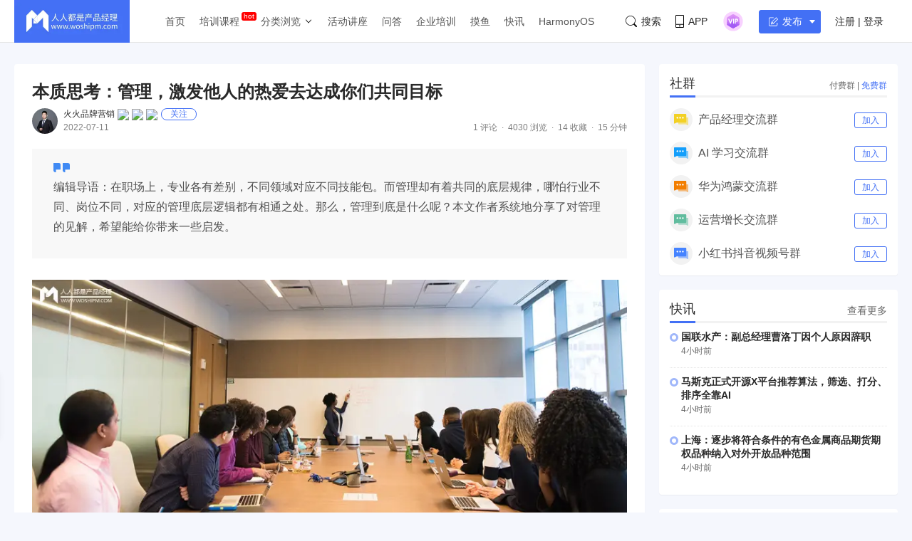

--- FILE ---
content_type: text/html; charset=UTF-8
request_url: https://www.woshipm.com/zhichang/5521626.html
body_size: 25733
content:
<!DOCTYPE html>
<html lang="zh-Hans">

<head>
    <meta charset="UTF-8">
    <meta name="viewport" content="initial-scale=1.0,user-scalable=no,minimal-ui">
    <title>本质思考：管理，激发他人的热爱去达成你们共同目标 | 人人都是产品经理</title>
    <meta name="baidu-site-verification" content="codeva-oZwKtV7LDl" />
    <meta property="og:title" content="本质思考：管理，激发他人的热爱去达成你们共同目标 &#8211; 人人都是产品经理"><meta property="og:url" content="https://www.woshipm.com/zhichang/5521626.html"><meta property="og:image" content="https://image.woshipm.com/wp-files/2022/07/Sv1zHp3LTLJUghTyhThe.jpg"><meta property="og:description" content="编辑导语：在职场上，专业各有差别，不同领域对应不同技能包。而管理却有着共同的底层规律，哪怕行业不同、岗位不同，对应的管理底层逻辑都有相通之处。那么，管理到底是什么呢？本文作者系统地分享了对管理的见解，希望能给你带来一些启发。 职场，是自我进阶的过程。刚毕业大多"><meta property="og:type" content="article"><script type="application/ld+json">
            {
                "@context": "http://schema.org",
                "@type": "Article",
                "name": "本质思考：管理，激发他人的热爱去达成你们共同目标 &#8211; 人人都是产品经理,","author": "火火品牌营销","description": "编辑导语：在职场上，专业各有差别，不同领域对应不同技能包。而管理却有着共同的底层规律，哪怕行业不同、岗位不同，对应的管理底层逻辑都有相通之处。那么，管理到底是什么呢？本文作者系统地分享了对管理的见解，希望能给你带来一些启发。 职场，是自我进阶的过程。刚毕业大多",
                "image": [
                    "https:https://image.woshipm.com/wp-files/2022/07/Sv1zHp3LTLJUghTyhThe.jpg",
                    "https:https://image.woshipm.com/wp-files/2022/07/TG4hAewFIi8Pdec3FRjX.jpeg",
                    "https:https://image.woshipm.com/wp-files/2022/07/wVeHx7rz78FkdrPs2kCZ.jpeg"
                ],
              "datePublished": "2022-07-11T15:07:45",
              "commentCount": 1,
              "interactionStatistic": {
                "@type": "InteractionCounter",
                "interactionType": "http://schema.org/LikeAction",
                "userInteractionCount": 0
              }
            }
        </script><meta name="keywords" content="3年, 中级, 管理, "><meta name="description" content="编辑导语：在职场上，专业各有差别，不同领域对应不同技能包。而管理却有着共同的底层规律，哪怕行业不同、岗位不同，对应的管理底层逻辑都有相通之处。那么，管理到底是什么呢？本文作者系统地分享了对管理的见解，希望能给你带来一些启发。 职场，是自我进阶的过程。刚毕业大多"><link type="image/vnd.microsoft.icon" href="//image.woshipm.com/favicon.ico" rel="shortcut icon"><meta name='robots' content='max-image-preview:large' />
	<style>img:is([sizes="auto" i], [sizes^="auto," i]) { contain-intrinsic-size: 3000px 1500px }</style>
	<link rel='dns-prefetch' href='//image.woshipm.com' />
<script type="text/javascript">
/* <![CDATA[ */
window._wpemojiSettings = {"baseUrl":"https:\/\/s.w.org\/images\/core\/emoji\/16.0.1\/72x72\/","ext":".png","svgUrl":"https:\/\/s.w.org\/images\/core\/emoji\/16.0.1\/svg\/","svgExt":".svg","source":{"concatemoji":"https:\/\/www.woshipm.com\/wp-includes\/js\/wp-emoji-release.min.js?ver=6.8.3"}};
/*! This file is auto-generated */
!function(s,n){var o,i,e;function c(e){try{var t={supportTests:e,timestamp:(new Date).valueOf()};sessionStorage.setItem(o,JSON.stringify(t))}catch(e){}}function p(e,t,n){e.clearRect(0,0,e.canvas.width,e.canvas.height),e.fillText(t,0,0);var t=new Uint32Array(e.getImageData(0,0,e.canvas.width,e.canvas.height).data),a=(e.clearRect(0,0,e.canvas.width,e.canvas.height),e.fillText(n,0,0),new Uint32Array(e.getImageData(0,0,e.canvas.width,e.canvas.height).data));return t.every(function(e,t){return e===a[t]})}function u(e,t){e.clearRect(0,0,e.canvas.width,e.canvas.height),e.fillText(t,0,0);for(var n=e.getImageData(16,16,1,1),a=0;a<n.data.length;a++)if(0!==n.data[a])return!1;return!0}function f(e,t,n,a){switch(t){case"flag":return n(e,"\ud83c\udff3\ufe0f\u200d\u26a7\ufe0f","\ud83c\udff3\ufe0f\u200b\u26a7\ufe0f")?!1:!n(e,"\ud83c\udde8\ud83c\uddf6","\ud83c\udde8\u200b\ud83c\uddf6")&&!n(e,"\ud83c\udff4\udb40\udc67\udb40\udc62\udb40\udc65\udb40\udc6e\udb40\udc67\udb40\udc7f","\ud83c\udff4\u200b\udb40\udc67\u200b\udb40\udc62\u200b\udb40\udc65\u200b\udb40\udc6e\u200b\udb40\udc67\u200b\udb40\udc7f");case"emoji":return!a(e,"\ud83e\udedf")}return!1}function g(e,t,n,a){var r="undefined"!=typeof WorkerGlobalScope&&self instanceof WorkerGlobalScope?new OffscreenCanvas(300,150):s.createElement("canvas"),o=r.getContext("2d",{willReadFrequently:!0}),i=(o.textBaseline="top",o.font="600 32px Arial",{});return e.forEach(function(e){i[e]=t(o,e,n,a)}),i}function t(e){var t=s.createElement("script");t.src=e,t.defer=!0,s.head.appendChild(t)}"undefined"!=typeof Promise&&(o="wpEmojiSettingsSupports",i=["flag","emoji"],n.supports={everything:!0,everythingExceptFlag:!0},e=new Promise(function(e){s.addEventListener("DOMContentLoaded",e,{once:!0})}),new Promise(function(t){var n=function(){try{var e=JSON.parse(sessionStorage.getItem(o));if("object"==typeof e&&"number"==typeof e.timestamp&&(new Date).valueOf()<e.timestamp+604800&&"object"==typeof e.supportTests)return e.supportTests}catch(e){}return null}();if(!n){if("undefined"!=typeof Worker&&"undefined"!=typeof OffscreenCanvas&&"undefined"!=typeof URL&&URL.createObjectURL&&"undefined"!=typeof Blob)try{var e="postMessage("+g.toString()+"("+[JSON.stringify(i),f.toString(),p.toString(),u.toString()].join(",")+"));",a=new Blob([e],{type:"text/javascript"}),r=new Worker(URL.createObjectURL(a),{name:"wpTestEmojiSupports"});return void(r.onmessage=function(e){c(n=e.data),r.terminate(),t(n)})}catch(e){}c(n=g(i,f,p,u))}t(n)}).then(function(e){for(var t in e)n.supports[t]=e[t],n.supports.everything=n.supports.everything&&n.supports[t],"flag"!==t&&(n.supports.everythingExceptFlag=n.supports.everythingExceptFlag&&n.supports[t]);n.supports.everythingExceptFlag=n.supports.everythingExceptFlag&&!n.supports.flag,n.DOMReady=!1,n.readyCallback=function(){n.DOMReady=!0}}).then(function(){return e}).then(function(){var e;n.supports.everything||(n.readyCallback(),(e=n.source||{}).concatemoji?t(e.concatemoji):e.wpemoji&&e.twemoji&&(t(e.twemoji),t(e.wpemoji)))}))}((window,document),window._wpemojiSettings);
/* ]]> */
</script>
<style id='wp-emoji-styles-inline-css' type='text/css'>

	img.wp-smiley, img.emoji {
		display: inline !important;
		border: none !important;
		box-shadow: none !important;
		height: 1em !important;
		width: 1em !important;
		margin: 0 0.07em !important;
		vertical-align: -0.1em !important;
		background: none !important;
		padding: 0 !important;
	}
</style>
<link rel='stylesheet' id='wp-block-library-css' href='https://www.woshipm.com/wp-includes/css/dist/block-library/style.min.css?ver=6.8.3' type='text/css' media='all' />
<style id='classic-theme-styles-inline-css' type='text/css'>
/*! This file is auto-generated */
.wp-block-button__link{color:#fff;background-color:#32373c;border-radius:9999px;box-shadow:none;text-decoration:none;padding:calc(.667em + 2px) calc(1.333em + 2px);font-size:1.125em}.wp-block-file__button{background:#32373c;color:#fff;text-decoration:none}
</style>
<style id='global-styles-inline-css' type='text/css'>
:root{--wp--preset--aspect-ratio--square: 1;--wp--preset--aspect-ratio--4-3: 4/3;--wp--preset--aspect-ratio--3-4: 3/4;--wp--preset--aspect-ratio--3-2: 3/2;--wp--preset--aspect-ratio--2-3: 2/3;--wp--preset--aspect-ratio--16-9: 16/9;--wp--preset--aspect-ratio--9-16: 9/16;--wp--preset--color--black: #000000;--wp--preset--color--cyan-bluish-gray: #abb8c3;--wp--preset--color--white: #ffffff;--wp--preset--color--pale-pink: #f78da7;--wp--preset--color--vivid-red: #cf2e2e;--wp--preset--color--luminous-vivid-orange: #ff6900;--wp--preset--color--luminous-vivid-amber: #fcb900;--wp--preset--color--light-green-cyan: #7bdcb5;--wp--preset--color--vivid-green-cyan: #00d084;--wp--preset--color--pale-cyan-blue: #8ed1fc;--wp--preset--color--vivid-cyan-blue: #0693e3;--wp--preset--color--vivid-purple: #9b51e0;--wp--preset--gradient--vivid-cyan-blue-to-vivid-purple: linear-gradient(135deg,rgba(6,147,227,1) 0%,rgb(155,81,224) 100%);--wp--preset--gradient--light-green-cyan-to-vivid-green-cyan: linear-gradient(135deg,rgb(122,220,180) 0%,rgb(0,208,130) 100%);--wp--preset--gradient--luminous-vivid-amber-to-luminous-vivid-orange: linear-gradient(135deg,rgba(252,185,0,1) 0%,rgba(255,105,0,1) 100%);--wp--preset--gradient--luminous-vivid-orange-to-vivid-red: linear-gradient(135deg,rgba(255,105,0,1) 0%,rgb(207,46,46) 100%);--wp--preset--gradient--very-light-gray-to-cyan-bluish-gray: linear-gradient(135deg,rgb(238,238,238) 0%,rgb(169,184,195) 100%);--wp--preset--gradient--cool-to-warm-spectrum: linear-gradient(135deg,rgb(74,234,220) 0%,rgb(151,120,209) 20%,rgb(207,42,186) 40%,rgb(238,44,130) 60%,rgb(251,105,98) 80%,rgb(254,248,76) 100%);--wp--preset--gradient--blush-light-purple: linear-gradient(135deg,rgb(255,206,236) 0%,rgb(152,150,240) 100%);--wp--preset--gradient--blush-bordeaux: linear-gradient(135deg,rgb(254,205,165) 0%,rgb(254,45,45) 50%,rgb(107,0,62) 100%);--wp--preset--gradient--luminous-dusk: linear-gradient(135deg,rgb(255,203,112) 0%,rgb(199,81,192) 50%,rgb(65,88,208) 100%);--wp--preset--gradient--pale-ocean: linear-gradient(135deg,rgb(255,245,203) 0%,rgb(182,227,212) 50%,rgb(51,167,181) 100%);--wp--preset--gradient--electric-grass: linear-gradient(135deg,rgb(202,248,128) 0%,rgb(113,206,126) 100%);--wp--preset--gradient--midnight: linear-gradient(135deg,rgb(2,3,129) 0%,rgb(40,116,252) 100%);--wp--preset--font-size--small: 13px;--wp--preset--font-size--medium: 20px;--wp--preset--font-size--large: 36px;--wp--preset--font-size--x-large: 42px;--wp--preset--spacing--20: 0.44rem;--wp--preset--spacing--30: 0.67rem;--wp--preset--spacing--40: 1rem;--wp--preset--spacing--50: 1.5rem;--wp--preset--spacing--60: 2.25rem;--wp--preset--spacing--70: 3.38rem;--wp--preset--spacing--80: 5.06rem;--wp--preset--shadow--natural: 6px 6px 9px rgba(0, 0, 0, 0.2);--wp--preset--shadow--deep: 12px 12px 50px rgba(0, 0, 0, 0.4);--wp--preset--shadow--sharp: 6px 6px 0px rgba(0, 0, 0, 0.2);--wp--preset--shadow--outlined: 6px 6px 0px -3px rgba(255, 255, 255, 1), 6px 6px rgba(0, 0, 0, 1);--wp--preset--shadow--crisp: 6px 6px 0px rgba(0, 0, 0, 1);}:where(.is-layout-flex){gap: 0.5em;}:where(.is-layout-grid){gap: 0.5em;}body .is-layout-flex{display: flex;}.is-layout-flex{flex-wrap: wrap;align-items: center;}.is-layout-flex > :is(*, div){margin: 0;}body .is-layout-grid{display: grid;}.is-layout-grid > :is(*, div){margin: 0;}:where(.wp-block-columns.is-layout-flex){gap: 2em;}:where(.wp-block-columns.is-layout-grid){gap: 2em;}:where(.wp-block-post-template.is-layout-flex){gap: 1.25em;}:where(.wp-block-post-template.is-layout-grid){gap: 1.25em;}.has-black-color{color: var(--wp--preset--color--black) !important;}.has-cyan-bluish-gray-color{color: var(--wp--preset--color--cyan-bluish-gray) !important;}.has-white-color{color: var(--wp--preset--color--white) !important;}.has-pale-pink-color{color: var(--wp--preset--color--pale-pink) !important;}.has-vivid-red-color{color: var(--wp--preset--color--vivid-red) !important;}.has-luminous-vivid-orange-color{color: var(--wp--preset--color--luminous-vivid-orange) !important;}.has-luminous-vivid-amber-color{color: var(--wp--preset--color--luminous-vivid-amber) !important;}.has-light-green-cyan-color{color: var(--wp--preset--color--light-green-cyan) !important;}.has-vivid-green-cyan-color{color: var(--wp--preset--color--vivid-green-cyan) !important;}.has-pale-cyan-blue-color{color: var(--wp--preset--color--pale-cyan-blue) !important;}.has-vivid-cyan-blue-color{color: var(--wp--preset--color--vivid-cyan-blue) !important;}.has-vivid-purple-color{color: var(--wp--preset--color--vivid-purple) !important;}.has-black-background-color{background-color: var(--wp--preset--color--black) !important;}.has-cyan-bluish-gray-background-color{background-color: var(--wp--preset--color--cyan-bluish-gray) !important;}.has-white-background-color{background-color: var(--wp--preset--color--white) !important;}.has-pale-pink-background-color{background-color: var(--wp--preset--color--pale-pink) !important;}.has-vivid-red-background-color{background-color: var(--wp--preset--color--vivid-red) !important;}.has-luminous-vivid-orange-background-color{background-color: var(--wp--preset--color--luminous-vivid-orange) !important;}.has-luminous-vivid-amber-background-color{background-color: var(--wp--preset--color--luminous-vivid-amber) !important;}.has-light-green-cyan-background-color{background-color: var(--wp--preset--color--light-green-cyan) !important;}.has-vivid-green-cyan-background-color{background-color: var(--wp--preset--color--vivid-green-cyan) !important;}.has-pale-cyan-blue-background-color{background-color: var(--wp--preset--color--pale-cyan-blue) !important;}.has-vivid-cyan-blue-background-color{background-color: var(--wp--preset--color--vivid-cyan-blue) !important;}.has-vivid-purple-background-color{background-color: var(--wp--preset--color--vivid-purple) !important;}.has-black-border-color{border-color: var(--wp--preset--color--black) !important;}.has-cyan-bluish-gray-border-color{border-color: var(--wp--preset--color--cyan-bluish-gray) !important;}.has-white-border-color{border-color: var(--wp--preset--color--white) !important;}.has-pale-pink-border-color{border-color: var(--wp--preset--color--pale-pink) !important;}.has-vivid-red-border-color{border-color: var(--wp--preset--color--vivid-red) !important;}.has-luminous-vivid-orange-border-color{border-color: var(--wp--preset--color--luminous-vivid-orange) !important;}.has-luminous-vivid-amber-border-color{border-color: var(--wp--preset--color--luminous-vivid-amber) !important;}.has-light-green-cyan-border-color{border-color: var(--wp--preset--color--light-green-cyan) !important;}.has-vivid-green-cyan-border-color{border-color: var(--wp--preset--color--vivid-green-cyan) !important;}.has-pale-cyan-blue-border-color{border-color: var(--wp--preset--color--pale-cyan-blue) !important;}.has-vivid-cyan-blue-border-color{border-color: var(--wp--preset--color--vivid-cyan-blue) !important;}.has-vivid-purple-border-color{border-color: var(--wp--preset--color--vivid-purple) !important;}.has-vivid-cyan-blue-to-vivid-purple-gradient-background{background: var(--wp--preset--gradient--vivid-cyan-blue-to-vivid-purple) !important;}.has-light-green-cyan-to-vivid-green-cyan-gradient-background{background: var(--wp--preset--gradient--light-green-cyan-to-vivid-green-cyan) !important;}.has-luminous-vivid-amber-to-luminous-vivid-orange-gradient-background{background: var(--wp--preset--gradient--luminous-vivid-amber-to-luminous-vivid-orange) !important;}.has-luminous-vivid-orange-to-vivid-red-gradient-background{background: var(--wp--preset--gradient--luminous-vivid-orange-to-vivid-red) !important;}.has-very-light-gray-to-cyan-bluish-gray-gradient-background{background: var(--wp--preset--gradient--very-light-gray-to-cyan-bluish-gray) !important;}.has-cool-to-warm-spectrum-gradient-background{background: var(--wp--preset--gradient--cool-to-warm-spectrum) !important;}.has-blush-light-purple-gradient-background{background: var(--wp--preset--gradient--blush-light-purple) !important;}.has-blush-bordeaux-gradient-background{background: var(--wp--preset--gradient--blush-bordeaux) !important;}.has-luminous-dusk-gradient-background{background: var(--wp--preset--gradient--luminous-dusk) !important;}.has-pale-ocean-gradient-background{background: var(--wp--preset--gradient--pale-ocean) !important;}.has-electric-grass-gradient-background{background: var(--wp--preset--gradient--electric-grass) !important;}.has-midnight-gradient-background{background: var(--wp--preset--gradient--midnight) !important;}.has-small-font-size{font-size: var(--wp--preset--font-size--small) !important;}.has-medium-font-size{font-size: var(--wp--preset--font-size--medium) !important;}.has-large-font-size{font-size: var(--wp--preset--font-size--large) !important;}.has-x-large-font-size{font-size: var(--wp--preset--font-size--x-large) !important;}
:where(.wp-block-post-template.is-layout-flex){gap: 1.25em;}:where(.wp-block-post-template.is-layout-grid){gap: 1.25em;}
:where(.wp-block-columns.is-layout-flex){gap: 2em;}:where(.wp-block-columns.is-layout-grid){gap: 2em;}
:root :where(.wp-block-pullquote){font-size: 1.5em;line-height: 1.6;}
</style>
<link rel='stylesheet' id='ui-css' href='//image.woshipm.com/fp/css/ui.css?ver=6.0.12' type='text/css' media='screen' />
<link rel='stylesheet' id='swipper-css' href='//image.woshipm.com/fp/css/swiper-bundle.min.css?ver=6.0.12' type='text/css' media='screen' />
<link rel='stylesheet' id='misc-css' href='//image.woshipm.com/fp/css/app.min.css?ver=6.0.12' type='text/css' media='screen' />
<link rel='stylesheet' id='fa-css' href='//image.woshipm.com/kan/css/font-awesome.min.css?ver=6.0.12' type='text/css' media='screen' />
<link rel="canonical" href="https://www.woshipm.com/zhichang/5521626.html" />
<link rel="icon" href="https://image.woshipm.com/wp-files/2024/11/MbtEc6Z3dCX41DLY4alz.png" sizes="32x32" />
<link rel="icon" href="https://image.woshipm.com/wp-files/2024/11/MbtEc6Z3dCX41DLY4alz.png" sizes="192x192" />
<link rel="apple-touch-icon" href="https://image.woshipm.com/wp-files/2024/11/MbtEc6Z3dCX41DLY4alz.png" />
<meta name="msapplication-TileImage" content="https://image.woshipm.com/wp-files/2024/11/MbtEc6Z3dCX41DLY4alz.png" />
<style>.comment--location {
			display: flex;
			margin-top: 8px;
			align-items: center;
			font-size: 14px!important;
			padding-left: 10px;
			color: rgba(0,0,0,.5)!important;
			fill: rgba(0,0,0,.5)!important;
		}
		.comment--location svg {
			margin-right: 5px;
		}
		</style></head>

<body class="single u-backgroundColorLightBlue is-fixedHeader">
    <div id="app" class="surface--content">
        <el-backtop></el-backtop>
        <header class="pm--metabar">
            <div class="container u-flex">
                <a href="/" class="u-flex u-relative"><img class="logo" src="//image.woshipm.com/fp/images/logo.png" alt="人人都是产品经理"></a>
                <nav class="header-nav">
                    <ul class="subnav-ul">
                        <li class="menu-item"><a href="https://www.woshipm.com/">首页</a></li>
                        <li class="menu-item menu-item-has-children menu-item--new">
                            <a href="javascript:;">培训课程</a>
                            <div class="sub--menuWidth">
                                <div class="container dropCard--courses">
                                    <div class="dropCourse--list">
                                        <div class="dropCourse--title"><a href="https://www.qidianla.com/" target="_blank">名师辅导课</a></div>
                                        <div class="dropCourse--item"><a href="https://ke.qidianla.com/courses/aipmtc" target="_blank">AI产品经理转岗特训营</a></div>
                                        <div class="dropCourse--item"><a href="https://vip.qidianla.com/studyClass.html" target="_blank">BAT大厂产品运营体系课</a></div>
                                        <div class="dropCourse--item"><a href="https://ke.qidianla.com/courses/bcpm" target="_blank">B端C端全栈产品经理私教课</a></div>
                                        <div class="dropCourse--more"><a href="https://www.qidianla.com/" target="_blank">查看更多<span class="el-icon-d-arrow-right"></span></a></div>
                                    </div>
                                    <div class="dropCourse--list">
                                        <div class="dropCourse--title"><a href="https://www.qidianla.com/" target="_blank">个人自学课</a></div>
                                        <div class="dropCourse--item"><a href="https://ke.qidianla.com/courses/iom" target="_blank">互联网运营能力进阶</a></div>
                                        <div class="dropCourse--item"><a href="https://ke.qidianla.com/courses/bupm" target="_blank">业务产品经理能力进阶</a></div>
                                        <div class="dropCourse--item"><a href="https://ke.qidianla.com/courses/ecpm1" target="_blank">电商产品经理从入门到进阶</a></div>
                                        <div class="dropCourse--more"><a href="https://www.qidianla.com/" target="_blank">查看更多<span class="el-icon-d-arrow-right"></span></a></div>
                                    </div>
                                    <div class="dropCourse--list">
                                        <div class="dropCourse--title"><a href="https://daxue.qidianla.com/" target="_blank">企业内训课</a></div>
                                        <div class="dropCourse--double">
                                            <div class="dropCourse--doubleItem">
                                                <div class="dropCourse--item"><a href="https://daxue.qidianla.com/" target="_blank">数字化产品经理课</a></div>
                                                <div class="dropCourse--item"><a href="https://daxue.qidianla.com/" target="_blank">商业化产品实战课</a></div>
                                                <div class="dropCourse--item"><a href="https://daxue.qidianla.com/" target="_blank">数字化营销体系课</a></div>
                                            </div>
                                            <div class="dropCourse--doubleItem">
                                                <div class="dropCourse--item"><a href="https://daxue.qidianla.com/" target="_blank">B端运营实战课</a></div>
                                                <div class="dropCourse--item"><a href="https://daxue.qidianla.com/" target="_blank">私域流量实战课</a></div>
                                                <div class="dropCourse--item"><a href="https://daxue.qidianla.com/" target="_blank">数据分析体系课</a></div>
                                            </div>
                                        </div>
                                        <div class="dropCourse--more"><a href="https://daxue.qidianla.com/" target="_blank">查看更多<span class="el-icon-d-arrow-right"></span></a></div>
                                    </div>
                                </div>
                            </div>
                        </li>
                        <li class="menu-item menu-item-has-children">
                            <a href="javascript:;">分类浏览</a>
                            <svg width="14" height="14" viewBox="0 0 19 19" class="svgIcon">
                                <path d="M3.9 6.77l5.2 5.76.43.47.43-.47 5.15-5.7-.85-.77-4.73 5.25L4.75 6z" fill-rule="evenodd"></path>
                            </svg>
                            <div class="sub--menuWidth">
                                <div class="container dropCard--list">
                                    <div class="pm--category">
                                                                                    <div class="pm--categoryItem">
                                                <a href="https://www.woshipm.com/category/it" class="u-flex" target="_blank">
                                                    <div class="content">
                                                        <div class="name">业界动态</div>
                                                        <div class="count">30686篇文章</div>
                                                    </div>
                                                </a>
                                            </div>
                                                                                    <div class="pm--categoryItem">
                                                <a href="https://www.woshipm.com/category/pd" class="u-flex" target="_blank">
                                                    <div class="content">
                                                        <div class="name">产品设计</div>
                                                        <div class="count">19249篇文章</div>
                                                    </div>
                                                </a>
                                            </div>
                                                                                    <div class="pm--categoryItem">
                                                <a href="https://www.woshipm.com/category/operate" class="u-flex" target="_blank">
                                                    <div class="content">
                                                        <div class="name">产品运营</div>
                                                        <div class="count">15146篇文章</div>
                                                    </div>
                                                </a>
                                            </div>
                                                                                    <div class="pm--categoryItem">
                                                <a href="https://www.woshipm.com/category/pmd" class="u-flex" target="_blank">
                                                    <div class="content">
                                                        <div class="name">产品经理</div>
                                                        <div class="count">9566篇文章</div>
                                                    </div>
                                                </a>
                                            </div>
                                                                                    <div class="pm--categoryItem">
                                                <a href="https://www.woshipm.com/category/zhichang" class="u-flex" target="_blank">
                                                    <div class="content">
                                                        <div class="name">职场攻略</div>
                                                        <div class="count">5310篇文章</div>
                                                    </div>
                                                </a>
                                            </div>
                                                                                    <div class="pm--categoryItem">
                                                <a href="https://www.woshipm.com/category/marketing" class="u-flex" target="_blank">
                                                    <div class="content">
                                                        <div class="name">营销推广</div>
                                                        <div class="count">4857篇文章</div>
                                                    </div>
                                                </a>
                                            </div>
                                                                                    <div class="pm--categoryItem">
                                                <a href="https://www.woshipm.com/category/ucd" class="u-flex" target="_blank">
                                                    <div class="content">
                                                        <div class="name">交互体验</div>
                                                        <div class="count">3919篇文章</div>
                                                    </div>
                                                </a>
                                            </div>
                                                                                    <div class="pm--categoryItem">
                                                <a href="https://www.woshipm.com/category/evaluating" class="u-flex" target="_blank">
                                                    <div class="content">
                                                        <div class="name">分析评测</div>
                                                        <div class="count">3557篇文章</div>
                                                    </div>
                                                </a>
                                            </div>
                                                                                    <div class="pm--categoryItem">
                                                <a href="https://www.woshipm.com/category/chuangye" class="u-flex" target="_blank">
                                                    <div class="content">
                                                        <div class="name">创业学院</div>
                                                        <div class="count">2242篇文章</div>
                                                    </div>
                                                </a>
                                            </div>
                                                                                    <div class="pm--categoryItem">
                                                <a href="https://www.woshipm.com/category/user-research" class="u-flex" target="_blank">
                                                    <div class="content">
                                                        <div class="name">用户研究</div>
                                                        <div class="count">1891篇文章</div>
                                                    </div>
                                                </a>
                                            </div>
                                                                                    <div class="pm--categoryItem">
                                                <a href="https://www.woshipm.com/category/data-analysis" class="u-flex" target="_blank">
                                                    <div class="content">
                                                        <div class="name">数据分析</div>
                                                        <div class="count">1792篇文章</div>
                                                    </div>
                                                </a>
                                            </div>
                                                                                    <div class="pm--categoryItem">
                                                <a href="https://www.woshipm.com/category/rp" class="u-flex" target="_blank">
                                                    <div class="content">
                                                        <div class="name">原型设计</div>
                                                        <div class="count">1435篇文章</div>
                                                    </div>
                                                </a>
                                            </div>
                                                                            </div>
                                </div>
                            </div>
                        </li>
                        <li class="menu-item"><a target="_blank" data-id="37" data-adid="41" href="/category/active">活动讲座</a></li>
                        <li class="menu-item"><a target="_blank" data-id="35" data-adid="41" href="https://wen.woshipm.com/">问答</a></li>
                        <li class="menu-item"><a target="_blank" data-id="32" data-adid="41" href="https://daxue.qidianla.com/">企业培训</a></li>
                        <li class="menu-item"><a target="_blank" data-id="32" data-adid="41" href="/fish/">摸鱼</a></li>
                        <li class="menu-item"><a target="_blank" data-id="32" data-adid="41" href="/digest">快讯</a></li>
<li class="menu-item"><a target="_blank" data-id="32" data-adid="41" href="/harmony">HarmonyOS</a></li>
                    </ul>
                </nav>
                <div class="pm--metabar__right u-flex">
                    <a class="pm--metabarItem u-flex u-cursorPointer" href="https://api.woshipm.com/search/list.html" target="_blank">
                        <svg class="svgIcon-use" width="16" height="16" viewBox="0 0 16 16">
                            <path d="M15.800,14.481 L12.519,11.200 C12.504,11.184 12.487,11.170 12.471,11.156 C13.361,9.988 13.890,8.529 13.890,6.947 C13.890,3.110 10.780,-0.000 6.945,-0.000 C3.109,-0.000 -0.000,3.110 -0.000,6.947 C-0.000,10.785 3.109,13.895 6.945,13.895 C8.529,13.895 9.990,13.364 11.159,12.471 C11.172,12.487 11.186,12.503 11.201,12.518 L14.483,15.800 C14.786,16.104 15.329,16.056 15.693,15.692 C16.056,15.328 16.104,14.786 15.800,14.481 L15.800,14.481 ZM0.772,6.947 C0.772,3.537 3.535,0.771 6.945,0.771 C10.354,0.771 13.118,3.537 13.118,6.947 C13.118,8.621 12.453,10.138 11.373,11.250 C11.351,11.269 11.330,11.288 11.310,11.308 C11.289,11.329 11.269,11.351 11.250,11.373 C10.138,12.456 8.619,13.123 6.945,13.123 C3.535,13.123 0.772,10.358 0.772,6.947 L0.772,6.947 Z" class="cls-1"></path>
                        </svg>搜索
                    </a>
                    <div class="pm--metabarItem pm--metabar__dropdown u-flex u-relative"><svg class="svgIcon-use" width="12" height="18" viewBox="0 0 12 18">
                            <path d="M10.599,17.999 L1.401,17.999 C0.626,17.999 -0.000,17.381 -0.000,16.616 L-0.000,1.382 C-0.000,0.617 0.626,-0.001 1.401,-0.001 L10.599,-0.001 C11.374,-0.001 12.000,0.627 12.000,1.382 L12.000,16.616 C12.000,17.381 11.374,17.999 10.599,17.999 ZM11.066,1.382 C11.066,1.128 10.857,0.922 10.599,0.922 L1.401,0.922 C1.142,0.922 0.934,1.128 0.934,1.382 L0.934,12.800 L11.066,12.800 L11.066,1.382 ZM11.066,13.811 L0.934,13.811 L0.934,16.626 C0.934,16.881 1.142,17.087 1.401,17.087 L10.599,17.087 C10.857,17.087 11.066,16.881 11.066,16.626 L11.066,13.811 ZM6.000,16.283 C5.483,16.283 5.066,15.871 5.066,15.361 C5.066,14.851 5.483,14.439 6.000,14.439 C6.516,14.439 6.934,14.851 6.934,15.361 C6.934,15.871 6.516,16.283 6.000,16.283 Z"></path>
                        </svg>APP<div class="pm--qrcodeCard__dropdown">
                            <img class="app-qrcode-img" src="https://image.woshipm.com/build/img/footer-appdownload.png">
                        </div>
                    </div>
                    <div class="pm--metabarItem pm--metabar__dropdown u-flex u-relative">
                        <img src="https://image.woshipm.com/VIP.svg" width="32" />
                        <div class="pm--userCard__dropdown u-shadowed" style="right: -165px;
    width: 365px;box-sizing: border-box;">
                            <div class="pm--vipCard">
                                <div class="pm--vipCard__title"><img src="https://image.woshipm.com/2023/05/19/de725b98-f62f-11ed-adbb-00163e0b5ff3.png">起点课堂会员权益</div>
                                <div class="pm--vipCard__list">
                                    <div class="pm--vipCard__item"><img width="24" src="https://image.woshipm.com/2023/05/19/dfe517e2-f62d-11ed-bbb6-00163e0b5ff3.png" />职业体系课特权</div>
                                    <div class="pm--vipCard__item"><img width="24" src="https://image.woshipm.com/2023/05/19/ebb5071c-f62d-11ed-bbb6-00163e0b5ff3.png" />线下行业大会特权</div>
                                    <div class="pm--vipCard__item"><img width="24" src="https://image.woshipm.com/2023/05/19/c9756278-f62d-11ed-94e0-00163e0b5ff3.png" />个人IP打造特权</div>
                                    <div class="pm--vipCard__item"><img width="24" src="https://image.woshipm.com/2023/05/19/f64625a8-f62d-11ed-bbb6-00163e0b5ff3.png" />30+门专项技能课</div>
                                    <div class="pm--vipCard__item"><img width="20" src="https://image.woshipm.com/2023/05/19/0148a02a-f62e-11ed-96ae-00163e0b5ff3.png" />1300+专题课程</div>
                                    <div class="pm--vipCard__item"><img width="24" src="https://image.woshipm.com/2023/05/19/25fc8396-f62e-11ed-adbb-00163e0b5ff3.png" />12场职场软技能直播</div>
                                    <div class="pm--vipCard__item"><img width="24" src="https://image.woshipm.com/2023/05/19/1d4ecd4e-f62e-11ed-adbb-00163e0b5ff3.png" />12场求职辅导直播</div>
                                    <div class="pm--vipCard__item"><img width="24" src="https://image.woshipm.com/2023/05/19/30793c56-f62e-11ed-adbb-00163e0b5ff3.png" />12场专业技能直播</div>
                                    <div class="pm--vipCard__item"><img width="24" src="https://image.woshipm.com/2023/05/19/15fae604-f62e-11ed-bbb6-00163e0b5ff3.png" />会员专属社群</div>
                                    <div class="pm--vipCard__item"><img width="24" src="https://image.woshipm.com/2023/05/19/0e3283be-f62e-11ed-8df9-00163e0b5ff3.png" />荣耀标识</div>
                                </div>
                                <div class="pm--vipCard__button">
                                    <a href="https://vip.qidianla.com/member.html" target="_blank">{{ userInfo.member ? '查看权益' : '开通会员' }}</a>
                                </div>
                            </div>
                        </div>
                    </div>
                    <metabar-notice :islogin="islogin"></metabar-notice>
                    <div class="pm--metabar__dropdown u-flex u-relative"><span @click="showLoginForm" class="u-flex el-button el-button--primary el-button--mini" style="padding-right: 5px;font-size: 14px;padding-left: 13px;"><svg class="svgIcon-use" width="18" height="17" viewBox="0 0 18 17" style="width: 13px;fill: white;margin-right: 6px;">
                                <path d="M17.831,3.950 L9.184,12.519 C9.113,12.590 9.024,12.641 8.927,12.667 L4.754,13.785 C4.705,13.798 4.655,13.805 4.603,13.805 C4.450,13.805 4.301,13.743 4.193,13.635 C4.047,13.489 3.992,13.275 4.048,13.078 L5.219,8.984 C5.246,8.891 5.296,8.805 5.366,8.736 L14.013,0.165 C14.122,0.058 14.267,-0.002 14.421,-0.002 C14.575,-0.002 14.720,0.058 14.829,0.165 L17.831,3.141 C17.940,3.249 18.000,3.393 18.000,3.545 C18.000,3.698 17.940,3.842 17.831,3.950 ZM8.156,11.689 L6.199,9.750 L5.436,12.419 L8.156,11.689 ZM14.421,1.378 L6.902,8.830 L9.088,10.997 L16.607,3.546 L14.421,1.378 ZM1.153,2.286 L1.153,14.895 C1.153,15.425 1.588,15.855 2.122,15.855 L14.732,15.855 C15.267,15.855 15.701,15.425 15.701,14.895 L15.701,10.476 L16.855,10.476 L16.855,14.895 C16.855,16.055 15.902,16.998 14.732,16.998 L2.122,16.998 C0.952,16.998 -0.000,16.055 -0.000,14.895 L-0.000,2.286 C-0.000,1.126 0.952,0.183 2.122,0.183 L9.326,0.183 L9.326,1.326 L2.122,1.326 C1.588,1.326 1.153,1.756 1.153,2.286 Z"></path>
                            </svg>发布<svg width="12" height="12" viewBox="0 0 12 12" fill="none" xmlns="http://www.w3.org/2000/svg" class="unfold12-icon" style="margin-right: 0; margin-left: 8px;">
                                <path d="M2.45025 4.82383C2.17422 4.49908 2.40501 4 2.83122 4H9.16878C9.59499 4 9.82578 4.49908 9.54975 4.82382L6.38097 8.5518C6.1813 8.7867 5.8187 8.7867 5.61903 8.5518L2.45025 4.82383Z" fill="white" data-v-3a3133c9=""></path>
                            </svg></span>
                                            </div>
                                            <div class="pm--metabarItem u-flex u-paddingLeft20">
                            <span @click="showLoginForm" class="item">注册 | 登录
                                <div class="login-popover">
                                    <div class="login-guide-wrap">
                                        <div class="login-guide-title">登录人人都是产品经理即可获得以下权益</div>
                                        <ul class="login-guide-list">
                                            <li class="login-guide-list-item">
                                                <div class="login-guide-icon-wrap">
                                                    <svg width="20" height="20" viewBox="0 0 20 20" fill="none" xmlns="http://www.w3.org/2000/svg" class="login-guide-icon">
                                                        <path d="M4.62218 2.68165C3.64897 2.29236 2.59033 3.0091 2.59033 4.05728V13.961C2.59033 14.2639 2.77476 14.5363 3.05601 14.6488L8.88416 16.98C9.59939 17.2661 10.3973 17.2661 11.1125 16.98L16.9406 14.6488C17.2219 14.5363 17.4063 14.2639 17.4063 13.961V4.05728C17.4063 3.0091 16.3477 2.29236 15.3745 2.68165L11.1125 4.38644C10.3973 4.67253 9.59939 4.67253 8.88416 4.38644L4.62218 2.68165Z" stroke="currentColor" stroke-width="1.2"></path>
                                                        <path d="M9.99609 7.42676V14.094" stroke="currentColor" stroke-width="1.2" stroke-linecap="round"></path>
                                                    </svg>
                                                </div>
                                                <span class="login-guide-text">关注优质作者</span>
                                            </li>
                                            <li class="login-guide-list-item">
                                                <div class="login-guide-icon-wrap">
                                                    <svg width="18" height="18" viewBox="0 0 18 18" fill="none" xmlns="http://www.w3.org/2000/svg" class="login-guide-icon">
                                                        <path fill-rule="evenodd" clip-rule="evenodd" d="M8.99999 3.37781L7.26101 6.9014C7.15913 7.10768 6.96219 7.25119 6.73392 7.28433L2.84544 7.84938L5.65897 10.5919C5.65903 10.592 5.6589 10.5919 5.65897 10.5919C5.82418 10.7529 5.89936 10.9849 5.8605 11.2116L5.19624 15.0845L8.67423 13.256C8.87818 13.1488 9.12181 13.1488 9.32576 13.256L12.8037 15.0845L12.1395 11.2117C12.1006 10.9849 12.1756 10.7531 12.3408 10.5921C12.3409 10.592 12.3408 10.5922 12.3408 10.5921L15.1545 7.84938L11.2663 7.28437C11.038 7.25122 10.8409 7.10782 10.739 6.90153L8.99999 3.37781ZM9.26883 2.83308C9.26888 2.83298 9.26878 2.83318 9.26883 2.83308V2.83308ZM9.62775 2.39022C9.37097 1.86993 8.62901 1.86993 8.37224 2.39022L6.43408 6.3174L2.10014 6.94718C1.52608 7.03061 1.29661 7.73615 1.71217 8.14119C1.71216 8.14118 1.71219 8.14121 1.71217 8.14119L4.84822 11.1981L4.10789 15.5145C4.00989 16.0863 4.61 16.5224 5.12357 16.2525L8.99999 14.2145L12.8764 16.2525C13.3899 16.5224 13.9901 16.0863 13.8921 15.5146L13.1518 11.1981L16.2877 8.14126C16.7035 7.73618 16.4739 7.0306 15.8999 6.94718L11.5659 6.3174L9.62775 2.39022ZM4.96134 11.3084C4.96141 11.3084 4.96128 11.3083 4.96134 11.3084V11.3084Z" fill="currentColor"></path>
                                                    </svg>
                                                </div>
                                                <span class="login-guide-text">收藏优质内容</span>
                                            </li>
                                            <li class="login-guide-list-item">
                                                <div class="login-guide-icon-wrap">
                                                    <svg width="18" height="18" viewBox="0 0 18 18" fill="none" xmlns="http://www.w3.org/2000/svg" class="login-guide-icon">
                                                        <path fill-rule="evenodd" clip-rule="evenodd" d="M12.1337 10.5801C12.4205 10.5801 12.653 10.8125 12.653 11.0993V11.8658H13.4194C13.7062 11.8658 13.9387 12.0983 13.9387 12.385C13.9387 12.6718 13.7062 12.9043 13.4194 12.9043H12.1337C11.847 12.9043 11.6145 12.6718 11.6145 12.385V11.0993C11.6145 10.8125 11.847 10.5801 12.1337 10.5801Z" fill="currentColor"></path>
                                                        <path fill-rule="evenodd" clip-rule="evenodd" d="M2.05225 4.64889C2.05225 3.21507 3.21458 2.05273 4.6484 2.05273H11.4231C12.8569 2.05273 14.0193 3.21507 14.0193 4.64889V9.32197H12.9808V4.64889C12.9808 3.7886 12.2834 3.0912 11.4231 3.0912H4.6484C3.78811 3.0912 3.09071 3.7886 3.09071 4.64889V13.3522C3.09071 14.2125 3.78811 14.9099 4.6484 14.9099H12.2143V15.9483H4.6484C3.21459 15.9483 2.05225 14.786 2.05225 13.3522V4.64889Z" fill="currentColor"></path>
                                                        <path fill-rule="evenodd" clip-rule="evenodd" d="M12.214 9.51893C10.7255 9.51893 9.51893 10.7255 9.51893 12.214C9.51893 13.7024 10.7255 14.909 12.214 14.909C13.7024 14.909 14.909 13.7024 14.909 12.214C14.909 10.7255 13.7024 9.51893 12.214 9.51893ZM8.48047 12.214C8.48047 10.152 10.152 8.48047 12.214 8.48047C14.2759 8.48047 15.9475 10.152 15.9475 12.214C15.9475 14.2759 14.2759 15.9475 12.214 15.9475C10.152 15.9475 8.48047 14.2759 8.48047 12.214Z" fill="currentColor"></path>
                                                        <path fill-rule="evenodd" clip-rule="evenodd" d="M4.82129 5.4372C4.82129 5.15044 5.05376 4.91797 5.34052 4.91797L10.7306 4.91797C11.0174 4.91797 11.2499 5.15044 11.2499 5.4372C11.2499 5.72396 11.0174 5.95643 10.7306 5.95643L5.34052 5.95643C5.05376 5.95643 4.82129 5.72396 4.82129 5.4372Z" fill="currentColor"></path>
                                                        <path fill-rule="evenodd" clip-rule="evenodd" d="M4.78394 8.35712C4.78394 8.07035 5.01641 7.83789 5.30317 7.83789L8.03531 7.83791C8.32208 7.83791 8.55454 8.07038 8.55454 8.35715C8.55454 8.64391 8.32207 8.87637 8.03531 8.87637L5.30316 8.87635C5.0164 8.87635 4.78393 8.64388 4.78394 8.35712Z" fill="currentColor"></path>
                                                    </svg>
                                                </div>
                                                <span class="login-guide-text">查阅浏览足迹</span>
                                            </li>
                                            <li class="login-guide-list-item">
                                                <div class="login-guide-icon-wrap">
                                                    <svg width="18" height="18" viewBox="0 0 18 18" fill="none" xmlns="http://www.w3.org/2000/svg" class="login-guide-icon">
                                                        <path fill-rule="evenodd" clip-rule="evenodd" d="M5.21627 3.23729H2.91894L2.91894 14.2645H5.21627V3.23729ZM2.91894 2.31836C2.41142 2.31836 2 2.72978 2 3.23729V14.2645C2 14.772 2.41142 15.1835 2.91894 15.1835H5.21627C5.72379 15.1835 6.13521 14.772 6.13521 14.2645V3.23729C6.13521 2.72978 5.72379 2.31836 5.21627 2.31836H2.91894Z" fill="currentColor"></path>
                                                        <path fill-rule="evenodd" clip-rule="evenodd" d="M8.43258 3.23729H6.13524L6.13524 14.2645H8.43258V3.23729ZM6.13524 2.31836C5.62773 2.31836 5.21631 2.72978 5.21631 3.23729V14.2645C5.21631 14.772 5.62773 15.1835 6.13524 15.1835H8.43258C8.9401 15.1835 9.35152 14.772 9.35152 14.2645V3.23729C9.35152 2.72978 8.9401 2.31836 8.43258 2.31836H6.13524Z" fill="currentColor"></path>
                                                        <path fill-rule="evenodd" clip-rule="evenodd" d="M12.0205 3.1255L9.80149 3.7201L12.6555 14.3716L14.8746 13.777L12.0205 3.1255ZM9.56365 2.83247C9.07343 2.96383 8.78251 3.46772 8.91386 3.95794L11.7679 14.6094C11.8993 15.0996 12.4032 15.3906 12.8934 15.2592L15.1124 14.6646C15.6027 14.5333 15.8936 14.0294 15.7622 13.5391L12.9082 2.88767C12.7768 2.39744 12.2729 2.10653 11.7827 2.23788L9.56365 2.83247Z" fill="currentColor"></path>
                                                    </svg>
                                                </div>
                                                <span class="login-guide-text">免费发布作品</span>
                                            </li>
                                            <li class="login-guide-list-item">
                                                <div class="login-guide-icon-wrap">
                                                    <svg width="18" height="18" viewBox="0 0 18 18" fill="none" xmlns="http://www.w3.org/2000/svg" class="login-guide-icon">
                                                        <path fill-rule="evenodd" clip-rule="evenodd" d="M13.2368 3.03451C12.587 2.18471 11.3966 2.05398 10.5779 2.74252L8.99865 4.07065L7.41943 2.74252C6.60071 2.05398 5.41026 2.18471 4.76048 3.03451C4.40851 3.49484 4.28737 4.07174 4.38041 4.61328H3.42708C2.6907 4.61328 2.09375 5.21023 2.09375 5.94661V7.78026C2.09375 8.50852 2.67761 9.10041 3.40278 9.11338V14.285C3.40278 15.3896 4.29821 16.285 5.40278 16.285H12.5945C13.6991 16.285 14.5945 15.3896 14.5945 14.285V9.11342C15.3209 9.10187 15.9062 8.50942 15.9062 7.78026V5.94661C15.9062 5.21024 15.3093 4.61328 14.5729 4.61328H13.6169C13.7099 4.07174 13.5888 3.49484 13.2368 3.03451ZM12.61 4.61328C12.7209 4.3068 12.6796 3.95035 12.4715 3.67815C12.1572 3.26708 11.5813 3.20384 11.1853 3.53691L9.90541 4.61328H12.61ZM8.09189 4.61328L6.81202 3.53691C6.41598 3.20384 5.84013 3.26708 5.52581 3.67815C5.31768 3.95035 5.27642 4.3068 5.38727 4.61328H8.09189ZM3.09375 5.94661C3.09375 5.76252 3.24299 5.61328 3.42708 5.61328H8.49863V8.11359H3.42708C3.24299 8.11359 3.09375 7.96435 3.09375 7.78026V5.94661ZM9.49863 8.11359V5.61328H14.5729C14.757 5.61328 14.9062 5.76252 14.9062 5.94661V7.78026C14.9062 7.96435 14.757 8.11359 14.5729 8.11359H9.49863ZM4.40278 9.11719H8.49863L8.49863 15.285H5.40278C4.85049 15.285 4.40278 14.8373 4.40278 14.285V9.11719ZM9.49863 9.11719L9.49863 15.285H12.5945C13.1468 15.285 13.5945 14.8373 13.5945 14.285V9.11719H9.49863Z" fill="currentColor"></path>
                                                    </svg>
                                                </div>
                                                <span class="login-guide-text">参与提问答疑</span>
                                            </li>
                                            <li class="login-guide-list-item">
                                                <div class="login-guide-icon-wrap">
                                                    <svg width="28" height="28" viewBox="0 0 28 28" fill="none" xmlns="http://www.w3.org/2000/svg" class="user-level-icon login-guide-icon">
                                                        <path d="M17.2673 10.1562H19.7673V12.6562" stroke="currentColor" stroke-linecap="round" stroke-linejoin="round"></path>
                                                        <path d="M8.5625 8.25V18.375C8.5625 18.9273 9.01022 19.375 9.5625 19.375H20.4375" stroke="currentColor" stroke-linecap="round" stroke-linejoin="round"></path>
                                                        <path d="M10.5625 16.0938L13.888 12.36L16.0216 14.2603L18.9739 10.9455" stroke="currentColor" stroke-linecap="round" stroke-linejoin="round"></path>
                                                    </svg>
                                                </div>
                                                <span class="login-guide-text">交流互动学习</span>
                                            </li>
                                        </ul>
                                        <button type="button" class="login-guide-login-button" @click.stop="showLoginForm">
                                            <span>
                                                立即登录
                                            </span>
                                        </button>
                                        <div class="login-guide-register">
                                            首次使用？
                                            <div class="login-guide-register-button" @click.stop="showLoginForm">
                                                点我注册
                                            </div>
                                        </div>
                                    </div>
                                </div>
                            </span>
                        </div>
                                    </div>
            </div>
        </header><div class="main-content" data-dts-page="article_detail_normal" data-dts-event-info='{"article_id":5521626}'>
    <div class="container">
        <div class="article--heroAd js-star" data-id="16"></div>
        <div class="home-block">
            <div class="u-width850">
                <div class="article--wrapper u-backgroundColorWhite u-rounded u-shadowed">
                    <h2 class="article--title"> 本质思考：管理，激发他人的热爱去达成你们共同目标</h2>
                    <div class="stream-list-meta artilce--meta2">
                        <div class="u-flex0">
                            <a target="_blank" class="u-flex" href="https://www.woshipm.com/u/6502"><img src="https://image.woshipm.com/wp-files/2021/11/PSwya3L4r6e8X9jAbPyQ.jpg!/both/72x72" alt="" height="36" width="36" class="avatar"></a>
                        </div>
                        <div class="u-flex1">
                            <div class="author u-flex" data-id="6502">
                                <a target="_blank" class="ui-captionStrong" href="https://www.woshipm.com/u/6502">火火品牌营销</a>
                                <el-tooltip class="newusertagIcon icon-num-1121" effect="dark" content="专栏作家" placement="top"><img src="https://static.woshipm.com/tag/1121_1@2x.png " width=16 @click="goVip({parentCode: 1100})" /></el-tooltip><el-tooltip class="newusertagIcon icon-num-2104" effect="dark" content="22年优秀作者" placement="top"><img src="https://static.woshipm.com/tag/2104_1@2x.png " width=16 @click="goVip({parentCode: 2100})" /></el-tooltip><el-tooltip class="newusertagIcon icon-num-2303" effect="dark" content="21年影响力作者" placement="top"><img src="https://static.woshipm.com/tag/2303_1@2x.png " width=16 @click="goVip({parentCode: 2300})" /></el-tooltip>                                <sub-button :author="6502" :status="isFollowing" @subauthorchild="subauthor" />
                            </div>
                            <div class="meta--sup">
                                <time>2022-07-11</time>
                                <div class="meta--sup__right">
                                    1 评论
                                    <span class="dot"></span>
                                    4030 浏览
                                    <span class="dot"></span>
                                    14 收藏
                                    <span class="dot"></span>
                                    <el-tooltip class="item" effect="dark" content="预计阅读时间 15 分钟" placement="top">
                                        <span>15 分钟</span>
                                    </el-tooltip>
                                </div>
                            </div>
                        </div>
                    </div>
                                        <div class="article-topAd js-star js-star-25" data-id="3"></div>
                    <div class="article--content grap">
                        <div v-pre>
                            <blockquote><p>编辑导语：在职场上，专业各有差别，不同领域对应不同技能包。而管理却有着共同的底层规律，哪怕行业不同、岗位不同，对应的管理底层逻辑都有相通之处。那么，管理到底是什么呢？本文作者系统地分享了对管理的见解，希望能给你带来一些启发。</p></blockquote>
<p><img data-action="zoom" loading="lazy" decoding="async" class="aligncenter size-full wp-image-5521835" src="https://image.woshipm.com/wp-files/2022/07/Sv1zHp3LTLJUghTyhThe.jpg" alt="" width="900" height="420" /></p>
<p>职场，是自我进阶的过程。刚毕业大多数人都是从业务和技能切入，也是我们经常说到的“P专业线”，Profession。</p>
<p>工作3~5年后，随着组织的扩张，有人会从专业线跳转到“M管理线”，Management。</p>
<p>专业各有差别，比如，设计能力、文案能力、技术能力，都在某一个领域垂直深入的结果，不同领域对应不同技能包。而管理，却有着共同的底层规律，哪怕行业不同、岗位不同，对应的管理底层逻辑都有相通之处。</p>
<p>一直被人心心念叨的管理，究竟是什么呢？</p>
<p>本篇，我将系统和你分享对管理的见解，对于管理新手也许会有所启发。</p>
<h2  id="toc-1" class="jltoc--item">01 思考本质：一句话定义管理</h2>
<p>管理，是激发他人的热爱去达成你们共同目标。老样子，先来拆解关键词。</p>
<p><img data-action="zoom" decoding="async" class="rich_pages wxw-img aligncenter" src="https://image.woshipm.com/wp-files/2022/07/TG4hAewFIi8Pdec3FRjX.jpeg" /></p>
<p>第一，激发；第二，他人；第三，热爱；第四，共同目标。</p>
<ol>
<li><strong>激发：</strong>对应激励和发现，你要善于发现团队成员的优劣势，合理激励他们去发挥自己的优势</li>
<li><strong>他人：</strong>管理是组织、有协作分工</li>
<li><strong>热爱：</strong>和激励相似，激励更多的是外部刺激，比如：增加业绩奖励、年终奖励、薪酬待遇等。但热爱不一样，热爱是内部的喜欢和兴趣，如果能让他人找到做事的热爱，那么自发性、积极性、会自然溢出，而不是靠外部鞭策</li>
<li><strong>共同目标：</strong>不是你的目标，也不是他人的目标，是你们共同想达成的目标，拥有共同目标的信念，管理推进会显得更轻松</li>
</ol>
<p><img data-action="zoom" decoding="async" class="rich_pages wxw-img aligncenter" src="https://image.woshipm.com/wp-files/2022/07/wVeHx7rz78FkdrPs2kCZ.jpeg" /></p>
<p>来看关于管理的两个观点：</p>
<ol>
<li><strong>观点一：</strong>西方管理学大师彼得·德鲁克曾说过，管理的本质，“最大限度地激发和释放他人的善意”。</li>
<li><strong>观点二：</strong>管理=管（事）+ 理（人）。</li>
</ol>
<p>管，是一套制度约束，对事不对人，就要求对事要按制度来办；理，是沟通和人情道理是文化，对人要讲情面，事无情，人有情。</p>
<p>激发善意，是心理层面的因素，更像儒家文化以“仁”为中心。</p>
<p>管事理人，更像是法家和道的结合，法家，以“利”为中心，通过制度驱动人们对事儿控制、完成，以“道”为中心，万事万物均遵循规律，不只是冷冰冰的制度还有人情味儿的道理。</p>
<p>一个优秀的管理者，一定是通过他人去达成团队的目标。技术大牛，设计大神、文案大师，可能在岗位领域里能大杀四方。</p>
<p>但是，一旦让专业很强的大神去带团队，很多人却整得一团糟。</p>
<p>为什么呢？</p>
<p>因为专业能力强，和管理能力强是两件事，没有正向关联。所以，认识管理我们得从要素去思考， 达成你们共同的目标，是衡量管理的标准。</p>
<h2  id="toc-2" class="jltoc--item">02 管理要做的什么？和领导力的区别</h2>
<h3>1. 专业能力做到80分</h3>
<p>现实中组织不像《西游记》里的那么魔幻，如果一个领导者只有信念，没有核心技能，大概率很难让团队心服口服。新晋管理者爱犯的一个错误，通过权利职位去施压下属，其实是违背了管理的初衷。</p>
<p>迷恋于权威，很难激发人们的善意。有了过硬的专业能力，只为以身作则，积极主动表率。但是，管理者不要跟下属比技能。下属肯定比你强，如果不比你强，说明你没有找到对的人。</p>
<h3>2. 找对的人和做对的事</h3>
<p>找到对的人 ，放在对的位置，用对的方法，去做对的事。</p>
<p>什么是对的人和事？</p>
<p>这就要求管理者能分析组织现状，并且能分析出具体的标准，而不是主观的臆断。是将军还是战士，是勇士还是谋士，不同人有不同的作用，好的管理者，会把对的人在对的时间安排到对的事情上。</p>
<h3>3. 制定计划和目标</h3>
<p>计划和目标的制定，是每个管理者必备技能包。</p>
<p>目标，是你我达成的共识。，是团队不同角色的目标和企业共同目标的融合，去找到员工员工自觉地去做“我要干”的事情，而不是让员工做上面“要我干”的事情。</p>
<p>前者是自发的“目标”，后者是被迫的“指标”。</p>
<h3>4. 翻译目标和结果</h3>
<p>把目标翻译成任务，把结果翻译成实现结果的过程。管理者，在团队起承上启下作用，对于公司和项目目标清晰，如何把大目标分解到成员能推行的小目标，以及一个个可执行的任务尤为重要。</p>
<p><img data-action="zoom" decoding="async" class="rich_pages wxw-img aligncenter" src="https://image.woshipm.com/wp-files/2022/07/ThO6J3dq8Agbrqjm8mjU.png" /></p>
<p>OKR的管理，就是目标拆解到任务的过程，一个是O，一个是KR，目标是一块，关键结果是一块。</p>
<p>目标和任务，正如我们常说，“过程做好了，结果一定不会差”，做好哪些过程就是管理者要不断思考的问题。</p>
<p>前面提到，专业能力和管理能力有区别。</p>
<p>同样，管理能力和领导能力也有极大的区别，有人说管理力是守江山，微观的对组织的把控；领导力是打江山，宏观的对团队的鞭策和引导。</p>
<p>有点抽象，举个例子大家很快就能明白。《亮剑》里的李云龙和赵刚，就是典型的领导力和管理力的代表，两者有很多交集，对于完成共同的目标始终不会动摇。</p>
<p>李云龙，用个人魅力张扬挑战规矩赢人心；赵刚，忙于事务管理，克制，让制度和规范在团队里落实。无论张扬还是克制，他们共同的目标永远不会变，同样激发团队善意的动机也不会变。</p>
<p>比如：李云龙替和尚报仇那段，让团队荷尔蒙爆棚，哪怕受上级处罚也要干你，只为向团队传递一个信号，跟着老子干踏实；赵刚，作为政委会分析战况利弊，让团队降低风险、更有纪律的行动避免踩大坑。</p>
<p>领导者，强调结果，开山鼻祖；管理者，强调效率、控制和规范，优化流程从无序到有序的过程。</p>
<h2  id="toc-3" class="jltoc--item">03 通过高效能7个习惯提升管理力</h2>
<p>一个人，如果自己都管理不好，根本谈不上管理他人、管理团队。最形象的的管理能力提升，是从个人能力的提升跃迁到公众、团队领取的成功。</p>
<p>管理能力可视化他表现，正如《高效能人士的七个习惯》里，从第一个习惯到第七个习惯的进阶。</p>
<p><img data-action="zoom" loading="lazy" decoding="async" class="size-full wp-image-5521857 aligncenter" src="https://image.woshipm.com/wp-files/2022/07/o0e9nBqGTCWFngS8TgXv.png" alt="" width="737" height="305" /></p>
<h3>1. 自我管理阶段：积极主动+以终为始+要事第一</h3>
<p>“积极主动”的做事意识，不管所处那个岗位、那个阶段，都能抱着积极的心态去做事，这是管理者必备的心态。</p>
<p>“以终为始”的做事方法，做事之前先明确目标，并不断达成一个个目标的过程， 就是以终为始的践行，永不停止对合理化、正确目标的追求。</p>
<p>“要事第一”的抓重点能力，要事第一是知道什么不该做，能分清轻重缓急，能时刻明确okr的o是什么，这点在管理过程中尤为重要，如果没抓住重要事项，越努力只会和目标偏离得越远。</p>
<h3>2. 他人管理阶段：双赢思维+知己知彼+统合综效</h3>
<p>“双赢思维”的做事视角，正如《第三选择》里，从你的想法，我的想法，变成你我共同的想法。</p>
<p>这点和第一部分提到“共同目标”观点吻合，通过视角不断切换，找到不同视角的交叉部分，达到共赢而不是互损的结局。</p>
<p>“知己知彼”的动态观察，从组织来看，要时刻知道自己”有什么，要什么，舍什么”，知道什么路径更适合当下的组织；个体来看，要知道每个人优劣势，让谁在什么位置能发挥最大的擅长，这是知己知彼的践行。</p>
<p>同样，拿沟通来看，听者站在说话者的角度，去理解他们的思维方式和感受，也是知己知彼践行。</p>
<p>“统合综效”是系统生态的体现。</p>
<p>什么叫统合综效？</p>
<p>大自然就是统合综效最典型的结果，树灌木、草、微生物、动物在一起，能发挥最好的效能。一个组织，需要参天大树，也有要绿荫小草。</p>
<p>人也一样，管理者经常拿来隐喻的《西游记》团队，各有利弊就是“综效统合”的案例。</p>
<p>有善于激发团队善意的管理者唐僧，具有完美型的性格，时刻提醒团队长远目标；有善于解决问题同时爱犯错误的孙悟空，有缺乏责任心但是需要鞭策的猪八戒，有忠诚执行力强但是缺乏创造的沙僧。</p>
<p>各有优劣势，统合综效最终达成取经的目标，就是组织和管理上的成功。试想一下，如果团队全部是孙悟空这样的角色能行吗？各个单兵作战能力很强，带来的结果却不一定。</p>
<h3>3. 共同管理阶段：不断更新</h3>
<p>激发善意，物质激励，共同目标……都对应这一个使命，不断更新。团队不断更新拿下结果，个人也不断成长变得强大的过程。</p>
<p>优秀的人不是管理教唆出来的，是通过组织找到个人热爱，从内到外自我生长的过程。不断更新，使组织无边界变大，使个人终身成长在进阶。</p>
<h2  id="toc-4" class="jltoc--item">04 最后的话</h2>
<p>管理，并不是自己单兵作战能力多厉害。管理，激发他人的热爱去达成你们共同目标。是通过他人，实现你我共同的愿望。</p>
<p>纵观历史，优秀的管理者技能上往往不是技能最强，看看宋江、刘备、唐僧，再看看他们对组织的协调能力就有所启发。在职场，管理者学会识人达成共同的目标才是最重要。</p>
<p>比如，员工就像“统合综效”的生态，一个组织各种角色都有。</p>
<p>8小时在岗，以时间导向的员工；说一坚决不做二，任务导向的员工；按时交付，目标导向中层管理；价值观取得，由衷热爱愿景导向的合伙人。</p>
<p>优秀管理者，会调动不同角色长处。</p>
<p>让合适的人做好合适的事，达成你们共同的目标。是值得管理者毕生追求、精进和学习的方向。</p>
<h3>#专栏作家#</h3>
<p>郑火火，公众号：炏的黑匣子（zydsgj），人人都是产品经理专栏作家。从事母婴消费品多年，致力于做一名懂用户的产品人。专注用户研究、行为分析、消费者心理分析。</p>
<p>本文原创发布于人人都是产品经理，未经许可，禁止转载。</p>
<p>题图来自Unsplash，基于 CC0 协议</p>
<div class="article--copyright"><p><b>专栏作家</b><br />
郑火火，公众号：炏的黑匣子（zydsgj），人人都是产品经理专栏作家。从事母婴消费品多年，致力于做一名懂用户的产品人。专注用户研究、行为分析、消费者心理分析。</p>
<p>本文原创发布于人人都是产品经理，未经许可，禁止转载。</p>
<p>题图来自Unsplash，基于 CC0 协议</p>
</div>                        </div>
                        <div class="article--bottomActions">
                            <donate-button author="6502" post_id="5521626" avatar="https://image.woshipm.com/wp-files/2021/11/PSwya3L4r6e8X9jAbPyQ.jpg"></donate-button>
                            <button class="button button--toggle article--bottomAction" data-dts-event-location="favorite_article" data-dts-event-info='{"article_id":5521626}' @click="bookmark" :class="{ active:isMarked }"><svg class="svgIcon--use" viewBox="0 0 1024 1024" version="1.1" xmlns="http://www.w3.org/2000/svg" p-id="2609" width="16" height="16">
                                    <path d="M565.273 34.627L677.369 272.17c8.706 18.32 25.411 31.051 44.823 33.996l250.776 38.081c48.698 7.411 68.225 70.046 32.934 105.98L824.407 635.164c-13.998 14.23-20.352 34.815-17.059 54.935l42.82 261.127c8.346 50.696-42.643 89.452-86.226 65.519L539.634 893.474c-17.286-9.526-37.992-9.526-55.278 0l-224.314 123.27c-43.583 23.934-94.572-14.822-86.22-65.518L216.638 690.1c3.32-20.12-3.089-40.705-17.087-54.935L18.11 450.227c-35.285-35.934-15.818-98.574 32.934-105.98l250.75-38.081c19.35-2.94 36.082-15.675 44.756-33.996L458.673 34.627c21.825-46.168 84.836-46.168 106.6 0z" fill="#ffffff"></path>
                                </svg><span class="default">收藏</span><span class="active">已收藏</span><span class="count" v-if="!!postmeta.bookmark">{{ postmeta.bookmark }}</span></button>
                            <button class="button button--toggle article--bottomAction" data-dts-event-location="like_article" data-dts-event-info='{"article_id":5521626}' @click="postlike" :class="{ active:isLiked }"><svg class="svgIcon--use" viewBox="0 0 1028 1024" version="1.1" xmlns="http://www.w3.org/2000/svg" p-id="3817" width="16" height="16">
                                    <path d="M478.277632 264.88832C659.364864-28.16 1028.096 88.004608 1028.096 404.086784c0 167.119872-96.451584 299.108352-253.950976 398.988288-53.8112 34.1248-111.1808 62.082048-168.53504 84.415488-20.087808 7.82336-38.781952 14.39744-55.63392 19.781632-10.307584 3.293184-17.855488 5.49376-22.193152 6.651904a45.341696 45.341696 0 0 1-24.087552-0.196608c-4.31104-1.227776-11.83232-3.54816-22.112256-7.001088-16.818176-5.648384-35.478528-12.50304-55.53152-20.606976-57.255936-23.138304-114.526208-51.75296-168.23808-86.290432C100.463616 698.655744 4.096 567.63392 4.096 404.086784 4.096 88.11008 368.360448-26.631168 553.612288 264.40704l-75.334656 0.48128z" fill="#ffffff" p-id="3818"></path>
                                </svg><span class="default">点赞</span><span class="active">已赞</span><span class="count" v-if="!!postmeta.bookmark">{{ postmeta.postlike }}</span></button>
                        </div>
                    </div>
                    <section class="pm-adTitle trackRead">更多精彩内容，请关注人人都是产品经理微信公众号或下载App</section>
                    <div class="article-bottomAd js-star js-star-1" data-id="1"></div>
                    <div class="article--actions">
                        <div class="taglist"  data-dts-event-location="tag_items"><a href="https://www.woshipm.com/tag/3%e5%b9%b4" rel="tag">3年</a><a href="https://www.woshipm.com/tag/%e4%b8%ad%e7%ba%a7" rel="tag">中级</a><a href="https://www.woshipm.com/tag/%e7%ae%a1%e7%90%86" rel="tag">管理</a></div>                        <div class="article--actions__right">
                            <share-button link="https://www.woshipm.com/zhichang/5521626.html" title="本质思考：管理，激发他人的热爱去达成你们共同目标" image="https://image.woshipm.com/wp-files/2022/07/Sv1zHp3LTLJUghTyhThe.jpg"></share-button>
                        </div>
                    </div>
                </div>
                        <div class="postFooterInfo u-marginTop20 u-backgroundColorWhite u-rounded u-shadowed">
        <div class="u-flex">
            <div class="u-flex0">
                <a href="https://www.woshipm.com/u/6502" target="_blank"><img src="https://image.woshipm.com/wp-files/2021/11/PSwya3L4r6e8X9jAbPyQ.jpg!/both/150x150" alt="" height="75" width="75" class="avatar"></a>
            </div>
            <div class="u-flex1 u-paddingLeft15 u-overflowHidden">
                <div class="authorCard--content">
                    <span class="authorCard--title u-flex">
                        <a href="https://www.woshipm.com/u/6502" target="_blank">火火品牌营销</a>
                        <el-tooltip class="newusertagIcon" effect="dark" content="实名认证" placement="top"><img src="https://static.woshipm.com/tag/1601_1@2x.png " class="icon-height20" @click="goVip({parentCode: 1600})" /></el-tooltip><el-tooltip class="newusertagIcon" effect="dark" content="专栏作家" placement="top"><img src="https://static.woshipm.com/tag/1121_1@2x.png " class="icon-height20" @click="goVip({parentCode: 1100})" /></el-tooltip><el-tooltip class="newusertagIcon" effect="dark" content="22年优秀作者" placement="top"><img src="https://static.woshipm.com/tag/2104_1@2x.png " class="icon-height20" @click="goVip({parentCode: 2100})" /></el-tooltip><el-tooltip class="newusertagIcon" effect="dark" content="21年影响力作者" placement="top"><img src="https://static.woshipm.com/tag/2303_1@2x.png " class="icon-height20" @click="goVip({parentCode: 2300})" /></el-tooltip>                        <sub-button :author="6502" :status="isFollowing" @subauthorchild="subauthor" />
                    </span>
                </div>
                <div class="authorCard--description">公众号：火火品牌营销。做时间的复利者，专注用户研究，品牌心理学分析。</div>
                <div class="authorCard--meta">
                    <span class="authorInfo-item">70篇作品</span>
                    <span class="dot"></span>
                    <span class="authorInfo-item">453743总阅读量</span>
                </div>
            </div>
        </div>
    </div>                <div class="relate-text u-shadowed u-rounded">
    <nav class="stream-video--title"><span class="title">为你推荐</span></nav>
    <div class="relate-text__list" data-dts-event-location="recom_article_module">
                    <div class="relate-text__item">
                <div class="content">
                    <div class="title"><a href="https://www.woshipm.com/it/5957811.html" target="_blank" title="短剧的风口，阅文必须抢">短剧的风口，阅文必须抢</a></div>
                    <div class="meta">12-13<span class="dot"></span>3550 浏览</div>
                </div>
                <a href="https://www.woshipm.com/it/5957811.html" target="_blank" class="img-link" title="短剧的风口，阅文必须抢"><img class="cover" src="https://image.woshipm.com/2023/05/06/c4f81f1e-ec01-11ed-bbb6-00163e0b5ff3.jpg!/both/120x80" alt="短剧的风口，阅文必须抢"></a>
            </div>
                    <div class="relate-text__item">
                <div class="content">
                    <div class="title"><a href="https://www.woshipm.com/it/5884613.html" target="_blank" title="网文IP产业，拐点已至？">网文IP产业，拐点已至？</a></div>
                    <div class="meta">08-14<span class="dot"></span>2406 浏览</div>
                </div>
                <a href="https://www.woshipm.com/it/5884613.html" target="_blank" class="img-link" title="网文IP产业，拐点已至？"><img class="cover" src="https://image.woshipm.com/2023/04/13/3aeb1cea-d9eb-11ed-9d7a-00163e0b5ff3.jpg!/both/120x80" alt="网文IP产业，拐点已至？"></a>
            </div>
        <div class="relate-text__item js-star" data-id="12"></div>            <div class="relate-text__item">
                <div class="content">
                    <div class="title"><a href="https://www.woshipm.com/share/5943982.html" target="_blank" title="一文搞懂“红包和钱包”">一文搞懂“红包和钱包”</a></div>
                    <div class="meta">11-20<span class="dot"></span>3368 浏览</div>
                </div>
                <a href="https://www.woshipm.com/share/5943982.html" target="_blank" class="img-link" title="一文搞懂“红包和钱包”"><img class="cover" src="https://image.woshipm.com/2023/04/13/4e47a8f4-d9ea-11ed-a6e8-00163e0b5ff3.jpg!/both/120x80" alt="一文搞懂“红包和钱包”"></a>
            </div>
                    <div class="relate-text__item">
                <div class="content">
                    <div class="title"><a href="https://www.woshipm.com/it/5919721.html" target="_blank" title="服务零售时代下，重估数字经济价值">服务零售时代下，重估数字经济价值</a></div>
                    <div class="meta">10-13<span class="dot"></span>1577 浏览</div>
                </div>
                <a href="https://www.woshipm.com/it/5919721.html" target="_blank" class="img-link" title="服务零售时代下，重估数字经济价值"><img class="cover" src="https://image.woshipm.com/2023/04/13/61358346-d9ef-11ed-bd74-00163e0b5ff3.jpg!/both/120x80" alt="服务零售时代下，重估数字经济价值"></a>
            </div>
                    <div class="relate-text__item">
                <div class="content">
                    <div class="title"><a href="https://www.woshipm.com/share/5916688.html" target="_blank" title="发现老板抓人效的真相，阁下又该如何应对？">发现老板抓人效的真相，阁下又该如何应对？</a></div>
                    <div class="meta">10-09<span class="dot"></span>1275 浏览</div>
                </div>
                <a href="https://www.woshipm.com/share/5916688.html" target="_blank" class="img-link" title="发现老板抓人效的真相，阁下又该如何应对？"><img class="cover" src="https://image.woshipm.com/2023/04/13/bd395eca-d9e9-11ed-bd74-00163e0b5ff3.jpg!/both/120x80" alt="发现老板抓人效的真相，阁下又该如何应对？"></a>
            </div>
            </div>
</div>
<div class="fixed--posts">
</div>                <div class="u-backgroundColorWhite comments-area u-shadowed u-rounded">
    <div class="comment-list-header"><span class="title">评论</span></div>
    <div id="respond" class="respond respond-5521626" role="form">
        <form action="https://www.woshipm.com/wp-comments-post.php" method="post" id="commentform" data-post="5521626" class="comment-form u-clearfix">
                            <div class="textarea--unlogin" @click="showLoginForm">评论请登录</div>
                <div class="comment-form-bottom u-clearfix">
                    <input class="comment-submit u-floatRight" type="submit" value="发布" @click="showLoginForm" data-dts-event-location="comment" data-dts-event-info='{"article_id":5521626}'>
                </div>
                    </form>
    </div>
            <div class="commentshow">
            <ol class="comment-list">
                            <li class="comment byuser comment-author-268160 even thread-even depth-1" id="li-comment-544640" itemtype="http://schema.org/Comment" itemscope="" itemprop="comment">
                                    <div id="comment-544640" class="comment-block">
                        <div class="comment-avatar">
                            <a href="https://www.woshipm.com/u/268160" target="_blank"><img src="https://static.woshipm.com/TTW_USER_202004_20200424113051_6318.jpg?imageView2/1/w/80/h/80/q/100" alt="" height="40" width="40" class="avatar"></a>
                        </div>
                        <div class="comment-section">
                            <div class="comment-info">
                                <div class="comment-meta">
                                    <div class="comment-author" itemprop="author">
                                        <a href="https://www.woshipm.com/u/268160" target="_blank">木森MU</a>
                                                                                                                    </div>
                                </div>
                            </div>
                            <div class="comment-content" itemprop="description">
                                <p>是的，打工人和老板的配合很重要，打工人还是要踏踏实实好好干</p>
                            </div>
                            <div class="comment-bottom">
                                                                    <span class="comment-time" itemprop="datePublished" datetime="2022-07-11T23:23:09+08:00">最近</span>
                                    <span class="comment-reply">来自贵州</span>                                                                                                    <span @click="moveForm" data-id="544640" class="comment-reply">回复</span>
                                <span class="js-report-content" @click="showReport(544640)">
                                    <img src="//image.woshipm.com/more.svg" width="16">
                                </span>
                            </div>
                        </div>
                    </div>
                    </li><!-- #comment-## -->
            </ol>
            <nav class="commentnav" data-fuck="5521626">
                            </nav>
        </div>
        <comment-report :show.sync="reportVisivle" :id="reportComment"></comment-report>
    </div>                <div class="relatedPosts u-backgroundColorWhite u-rounded u-marginTop20 u-shadowed">
    <nav class="stream-video--title">
        <span class="title">为你推荐</span>
    </nav>
        <div class="relatedPosts--list" data-dts-event-location="interested_items">
        <div class="relatedPosts--half js-star relatedPosts--aladdin" data-id="11">
        </div>
        <div class="relatedPosts--half">
            <ul class="relatedPosts--group" data-dts-event-location="interested_items">
                                    <li class="relatedPosts--item__small">
                        <div class="img">
                            <a href="https://www.woshipm.com/marketing/5789205.html" target="_blank">
                                <img src="https://image.woshipm.com/wp-files/2023/03/ICpbveylOyOICtWTeIb7.png!/both/130x88" width="130" height="88" alt="美容仪领跑个护小家电赛道，品牌有哪些增长策略？">
                            </a>
                        </div>
                        <div class="content">
                            <div class="title"><a href="https://www.woshipm.com/marketing/5789205.html" target="_blank">美容仪领跑个护小家电赛道，品牌有哪些增长策略？</a></div>
                            <div class="meta">03-24<span class="dot"></span>5024 浏览</div>
                        </div>
                    </li>
                                    <li class="relatedPosts--item__small">
                        <div class="img">
                            <a href="https://www.woshipm.com/ai/5936964.html" target="_blank">
                                <img src="https://image.woshipm.com/2023/04/13/6038df50-d9eb-11ed-bd74-00163e0b5ff3.jpg!/both/130x88" width="130" height="88" alt="大跌眼镜！GPT-4V错觉挑战实录：该错的没错，不该错的反而错了">
                            </a>
                        </div>
                        <div class="content">
                            <div class="title"><a href="https://www.woshipm.com/ai/5936964.html" target="_blank">大跌眼镜！GPT-4V错觉挑战实录：该错的没错，不该错的反而错了</a></div>
                            <div class="meta">11-08<span class="dot"></span>2777 浏览</div>
                        </div>
                    </li>
                                    <li class="relatedPosts--item__small">
                        <div class="img">
                            <a href="https://www.woshipm.com/marketing/5770562.html" target="_blank">
                                <img src="https://image.woshipm.com/wp-files/2023/03/zDFfBryvwAp4elCqJT41.png!/both/130x88" width="130" height="88" alt="元宇宙营销，被百事可乐玩明白了">
                            </a>
                        </div>
                        <div class="content">
                            <div class="title"><a href="https://www.woshipm.com/marketing/5770562.html" target="_blank">元宇宙营销，被百事可乐玩明白了</a></div>
                            <div class="meta">03-02<span class="dot"></span>5471 浏览</div>
                        </div>
                    </li>
                            </ul>
        </div>
    </div>
</div>                <index-topic-card data-dts-event-location="recom_topic_module" />
            </div>
            <aside class="u-width335 sidebar">
    <div class="js-sidebar">
        <widget-qrcode-card></widget-qrcode-card>
        <div class="widget u-backgroundColorWhite">
            <div class="inner">
                <div class="widget-title"><span>快讯</span>
                    <div class="u-floatRight btn"><a href="/digest" target="_blank">查看更多</a></div>
                </div>
                <digests></digests>
            </div>
        </div>
        <div class="widget u-backgroundColorWhite" data-dts-event-location="hot_article_items">
            <div class="inner">
                <div class="widget-title"><span>热门文章</span></div>
                <ul class="widget-post-list--withImage">
                                            <li class="widget-post-item--withImage">
                            <div class="img">
                                <a href="https://www.woshipm.com/share/6318352.html" target="_blank" title="干货分享：B 端设计师的职业规划指南">
                                    <img alt="干货分享：B 端设计师的职业规划指南" src="https://image.woshipm.com/2024/06/08/c188e586-25a1-11ef-92f3-00163e142b65.png!/both/100x60">
                                </a>
                            </div>
                            <div class="content">
                                <div class="title"><a href="https://www.woshipm.com/share/6318352.html" target="_blank" title="干货分享：B 端设计师的职业规划指南">干货分享：B 端设计师的职业规划指南</a></div>
                                <div class="meta">01-06</div>
                            </div>
                        </li>
                                                                    <li class="widget-post-item--withImage">
                            <div class="img">
                                <a href="https://www.woshipm.com/it/6320241.html" target="_blank" title="中文互联网“build in public”的新实验，为什么会是AMA？">
                                    <img alt="中文互联网“build in public”的新实验，为什么会是AMA？" src="https://image.woshipm.com/2024/06/01/75d31620-202e-11ef-86d7-00163e142b65.png!/both/100x60">
                                </a>
                            </div>
                            <div class="content">
                                <div class="title"><a href="https://www.woshipm.com/it/6320241.html" target="_blank" title="中文互联网“build in public”的新实验，为什么会是AMA？">中文互联网“build in public”的新实验，为什么会是AMA？</a></div>
                                <div class="meta">01-07</div>
                            </div>
                        </li>
                                                    <li class="widget-post-item--withImage js-star" data-id="41">

                            </li>
                                                                    <li class="widget-post-item--withImage">
                            <div class="img">
                                <a href="https://www.woshipm.com/ai/6320516.html" target="_blank" title="AI能写十四行诗，却不会帮你点星巴克？MAI-UI拆解Agent时代的交互革命与商业拐点">
                                    <img alt="AI能写十四行诗，却不会帮你点星巴克？MAI-UI拆解Agent时代的交互革命与商业拐点" src="https://image.woshipm.com/2023/07/07/4732f132-1c97-11ee-94c6-00163e0b5ff3.jpg!/both/100x60">
                                </a>
                            </div>
                            <div class="content">
                                <div class="title"><a href="https://www.woshipm.com/ai/6320516.html" target="_blank" title="AI能写十四行诗，却不会帮你点星巴克？MAI-UI拆解Agent时代的交互革命与商业拐点">AI能写十四行诗，却不会帮你点星巴克？MAI-UI拆解Agent时代的交互革命与商业拐点</a></div>
                                <div class="meta">01-08</div>
                            </div>
                        </li>
                                                                    <li class="widget-post-item--withImage">
                            <div class="img">
                                <a href="https://www.woshipm.com/pd/6327649.html" target="_blank" title="从人工核价到规则自动化：尾程计费引擎的核心搭建逻辑">
                                    <img alt="从人工核价到规则自动化：尾程计费引擎的核心搭建逻辑" src="https://image.woshipm.com/2023/04/13/c2a9a067-d9e1-11ed-a733-00163e0b5ff3.jpg!/both/100x60">
                                </a>
                            </div>
                            <div class="content">
                                <div class="title"><a href="https://www.woshipm.com/pd/6327649.html" target="_blank" title="从人工核价到规则自动化：尾程计费引擎的核心搭建逻辑">从人工核价到规则自动化：尾程计费引擎的核心搭建逻辑</a></div>
                                <div class="meta">01-20</div>
                            </div>
                        </li>
                                                                    <li class="widget-post-item--withImage">
                            <div class="img">
                                <a href="https://www.woshipm.com/share/6315906.html" target="_blank" title="曾豪掷上亿欧元收购BeReal，Voodoo又上了一款新“真实社交”应用，纯自然量冲上西班牙下载榜TOP15">
                                    <img alt="曾豪掷上亿欧元收购BeReal，Voodoo又上了一款新“真实社交”应用，纯自然量冲上西班牙下载榜TOP15" src="https://image.woshipm.com/2024/05/23/98194dda-18b3-11ef-b3fd-00163e142b65.png!/both/100x60">
                                </a>
                            </div>
                            <div class="content">
                                <div class="title"><a href="https://www.woshipm.com/share/6315906.html" target="_blank" title="曾豪掷上亿欧元收购BeReal，Voodoo又上了一款新“真实社交”应用，纯自然量冲上西班牙下载榜TOP15">曾豪掷上亿欧元收购BeReal，Voodoo又上了一款新“真实社交”应用，纯自然量冲上西班牙下载榜TOP15</a></div>
                                <div class="meta">01-01</div>
                            </div>
                        </li>
                                                                    <li class="widget-post-item--withImage">
                            <div class="img">
                                <a href="https://www.woshipm.com/ai/6316458.html" target="_blank" title="专利转让智能体，解决转让过程各种头疼问题">
                                    <img alt="专利转让智能体，解决转让过程各种头疼问题" src="https://image.woshipm.com/2023/04/14/e764a2ae-da8e-11ed-aeb8-00163e0b5ff3.jpg!/both/100x60">
                                </a>
                            </div>
                            <div class="content">
                                <div class="title"><a href="https://www.woshipm.com/ai/6316458.html" target="_blank" title="专利转让智能体，解决转让过程各种头疼问题">专利转让智能体，解决转让过程各种头疼问题</a></div>
                                <div class="meta">01-06</div>
                            </div>
                        </li>
                                                            </ul>
            </div>
        </div>
        <div class="widget widget-rich js-star" data-id="39"></div>
        <div class="widget widget-rich js-star" data-id="40"></div>
        <widget-question-card></widget-question-card>
        <div class="widget widget-rich fixed-sidebar-id js-star" data-id="27"></div>
                    <div class="widget u-backgroundColorWhite">
                <div class="inner">
                    <div class="widget--tocTitle">文章导航</div>
                    <div class="widget--content">
                        <ul class="widget--toc">
<li class="current"><a href="#toc-1">01 思考本质：一句话定义管理</a></li>
<li class="current"><a href="#toc-2">02 管理要做的什么？和领导力的区别</a></li>
<li class="current"><a href="#toc-3">03 通过高效能7个习惯提升管理力</a></li>
<li class="current"><a href="#toc-4">04 最后的话</a></li>
</ul>
                    </div>
                </div>
            </div>
            </div>
</aside>        </div>
    </div>
</div>
    <footer class="site-footer">
        <div class="container u-flex footer-sections">
            <section class="info-section">
                <div class="footer-title">关于</div>
                人人都是产品经理（woshipm.com）是以产品经理、运营为核心的学习、交流、分享平台，集媒体、培训、社群为一体，全方位服务产品人和运营人，成立12年举办在线讲座1000+期，线下分享会500+场，产品经理大会、运营大会50+场，覆盖北上广深杭成都等20个城市，在行业有较高的影响力和知名度。平台聚集了众多BAT美团京东滴滴360小米网易等知名互联网公司产品总监和运营总监，他们在这里与你一起成长。
            </section>
            <section class="partner-section">
                <div class="footer-title">合作伙伴</div>
                <ul class="blue-pic-ul">
                    <li>
                        <a href="https://www.qidianla.com?woshipm" title="起点课堂" target="_blank"><img src="https://image.woshipm.com/wp-files/2021/10/zUwm4IYjmoiV63Kk9aKQ.png" alt="起点课堂" title="起点课堂"></a>
                    </li>
                    <li>
                        <a href="https://36kr.com/" target="_blank"><img src="https://image.yunyingpai.com/wp/2021/12/wyRAfH2rXJha57p06bbQ.png"></a>
                    </li>
                    <li>
                        <a href="https://www.geetest.com/?woshipm" target="_blank"><img src="https://image.woshipm.com/wp-files/2020/05/zHiqREB7rkGZsC6rFerJ.png" alt="极验验证"></a>
                    </li>
                    <li>
                        <a href="https://www.zhisheji.com/?woshipm" title="致设计" target="_blank"><img src="https://image.woshipm.com/wp-files/2020/05/k7Gf25a7GdaoRNLLogCo.png" alt="致设计" title="致设计"></a>
                    </li>
                    <li>
                        <a href="https://www.polyv.net/?-cpjl" target="_blank"><img src="https://image.woshipm.com/wp-files/2020/05/KZTBx2R2UyR2k96mHpa4.png" alt="保利威"></a>
                    </li>
                </ul>
                <div class="footer-title">链接</div>
                <nav class="footer-nav">
                    <ul>
                        <li><a href="https://www.woshipm.com/policy" target="_blank">隐私政策</a></li>
                        <li><a href="/it/1010671.html" target="_blank">投稿须知</a></li>
                        <li><a href="https://wen.woshipm.com/question/detail/omkf.html" target="_blank">意见反馈</a></li>
                        <li><a href="https://doc.weixin.qq.com/doc/w3_ALsAdwZgAO8uhueZ8ahRse75jgAJm?scode=AGsAywdaAA0wPabVgMAYgAZgbwAOM" target="_blank">帮助中心</a></li>
                    </ul>
                </nav>
            </section>
            <section class="qr-section">
                <div class="qr-section--item">
                    <img src="//image.woshipm.com/wp-files/2020/06/cKMzCQWucvwdFhHVeoib.jpeg" alt="公众号">
                    <p>公众号</p>
                </div>
                <div class="qr-section--item">
                    <img src="//image.woshipm.com/wp-files/2020/06/PAVQDSOr3b6NRnHyqAVy.jpeg" alt="视频号">
                    <p>视频号</p>
                </div>
            </section>
        </div>
        <div class="copyright">
            <div class="container">
                <ul class="footer--links">
                    <li>友情链接</li>
                    <li><a href="https://pm265.com" target="_blank">PM265</a></li>
<li><a href="https://www.pmbaobao.com/" target="_blank">产品经理导航</a></li>
<li><a href="https://www.qidianla.com/" target="_blank">起点课堂</a></li>
<li><a href="http://www.zbj.com/" target="_blank">猪八戒网</a></li>
<li><a href="https://www.cjol.com/" target="_blank">人才热线</a></li>
<li><a href="https://www.huoban.com" target="_blank">伙伴云表格</a></li>
<li><a href="https://dun.163.com/" target="_blank">网易易盾</a></li>
<li><a href="https://www.getui.com/cn/" target="_blank">个推</a></li>
<li><a href="https://www.umeng.com/" target="_blank">友盟+</a></li>
<li><a href="https://www.liangcang.cc/" title="粮仓企业微信管家" target="_blank">粮仓</a></li>
<li><a href="https://www.cyzone.cn/?woshipm" target="_blank">创业邦</a></li>
<li><a href="https://www.mrbaogao.com/" title="行业报告下载" target="_blank">每日报告</a></li>
<li><a href="https://www.niaogebiji.com/" target="_blank">鸟哥笔记</a></li>
<li><a href="https://www.imooc.com/" title="慕课网" target="_blank">慕课网</a></li>
                </ul>
            </div>
            <div class="container u-flex">
                <div class="infoleft">
                    旗下品牌: <a target="_blank" href="https://www.qidianla.com/">起点课堂</a> | <a target="_blank" href="https://www.yunyingpai.com/">运营派</a> | <a target="_blank" href="https://www.liangcang.cc">粮仓企微管家</a>
                    <br>
                    ©2010-2024 - 人人都是产品经理 - <a target="_blank" href="https://beian.miit.gov.cn">粤ICP备14037330号</a>-<a target="_blank" href="https://www.beian.gov.cn/portal/registerSystemInfo?recordcode=44030502001309">粤公网安备 44030502001309号</a>
                    <br>
                    <a target="_blank" href="https://static.qidianla.com/Audio-TVLicense.jpg">广播电视节目制作经营许可证（粤）字第03109号</a>  <a href="https://dxzhgl.miit.gov.cn/dxxzsp/xkz/xkzgl/resource/qiyesearch.jsp?num=深圳聚力创想信息科技有限公司&type=xuke" target="_blank" >增值电信业务经营许可证粤B2-20190788</a> 版权所有 © 深圳聚力创想信息科技有限公司
                </div>

            </div>
        </div>
    </footer>
    <transition name="component-fade">
        <overlay-search v-if="searchActive"></overlay-search>
    </transition>
    <login-overlay v-if="showLogin" :showLogin="showLogin" @closeloginchild="closelogin"></login-overlay>
    <event-overlay v-if="eventOverlay" :overlay="overlay" @eventclose="eventOverlayClose"></event-overlay>
    <online-overlay v-if="onlineOverlay" :overlay="online" @eventclose="onlineOverlayClose"></online-overlay>
    </div>
    <div class="js-star" data-id="25" style="position:fixed;bottom:100px;right:20px;width:80px;z-index:100">
    </div>
    <script type="speculationrules">
{"prefetch":[{"source":"document","where":{"and":[{"href_matches":"\/*"},{"not":{"href_matches":["\/wp-*.php","\/wp-admin\/*","\/wp-content\/uploads\/*","\/wp-content\/*","\/wp-content\/plugins\/*","\/wp-content\/themes\/Hannah\/*","\/*\\?(.+)"]}},{"not":{"selector_matches":"a[rel~=\"nofollow\"]"}},{"not":{"selector_matches":".no-prefetch, .no-prefetch a"}}]},"eagerness":"conservative"}]}
</script>
<script type="text/javascript" src="//image.woshipm.com/fp/js/swiper-bundle.min.js?ver=6.0.12" id="swipper-js"></script>
<script type="text/javascript" src="//image.woshipm.com/fp/js/html2canvas.min.js?ver=6.0.12" id="html2canvas-js"></script>
<script type="text/javascript" src="//image.woshipm.com/fp/js/require-v1.0.7.js?ver=6.0.12" id="vue-js"></script>
<script type="text/javascript" src="//image.woshipm.com/kan/js/comment-reply.min.js?ver=6.0.12" id="cp-js"></script>
<script type="text/javascript" id="misc-js-extra">
/* <![CDATA[ */
var PURE = {"ajax_url":"https:\/\/www.woshipm.com\/wp-admin\/admin-ajax.php","restapi":"https:\/\/www.woshipm.com\/__api\/","nonce":"50a6d49628","home_url":"https:\/\/www.woshipm.com","is_user_logged_in":"","is_singular":"1","is_home":"","is_author":"","id":"5521626","is_bookmark":"","is_posts":"","is_reward":"","is_comment":"","is_answer":"","is_event":"","is_subposts":"","is_sub":"","is_writing":"","token":"","secret":"","user_id":"0","is_recuser":"","is_hotposts":"","is_setting":"","logout":"https:\/\/passport.woshipm.com\/user\/exit.html?FS=PM&REDIRECT=http:\/\/www.woshipm.com\/zhichang\/5521626.html&_protocol=http","production":"1","is_views":"","post_title":"\u672c\u8d28\u601d\u8003\uff1a\u7ba1\u7406\uff0c\u6fc0\u53d1\u4ed6\u4eba\u7684\u70ed\u7231\u53bb\u8fbe\u6210\u4f60\u4eec\u5171\u540c\u76ee\u6807","is_adpost":"","jltoken":"","is_preview":""};
/* ]]> */
</script>
<script type="text/javascript" src="//image.woshipm.com/fp/js/all.bundle.js?ver=6.0.12" id="misc-js"></script>
    <script>
        var UID = PURE.user_id;
    </script>
    <script type="text/javascript" src="https://dts.woshipm.com/dtsReport/pm_pc_dts_data.js?t=1222222222"></script>
        <div class="u-hide"><script type="text/javascript">
var _bdhmProtocol = (("https:" == document.location.protocol) ? " https://" : " http://");
document.write(unescape("%3Cscript src='" + _bdhmProtocol + "hm.baidu.com/h.js%3Fb85cbcc76e92e3fd79be8f2fed0f504f' type='text/javascript'%3E%3C/script%3E"));
</script></div>
    </body>

    </html>

--- FILE ---
content_type: application/javascript;charset=ISO-8859-1
request_url: https://dts.woshipm.com/common/getDevice?callback=jQuery112401474407943319549_1768947763573&_=1768947763574
body_size: 259
content:
jQuery112401474407943319549_1768947763573('device_250e951e-5dfc-47b0-b8a1-d9e4bf7cf09a')

--- FILE ---
content_type: application/javascript;charset=ISO-8859-1
request_url: https://dts.woshipm.com/dts/getEventLocationPre.html?now_page=article_detail_normal&callback=jQuery112401474407943319549_1768947763573&_=1768947763575
body_size: 94
content:
jQuery112401474407943319549_1768947763573('')